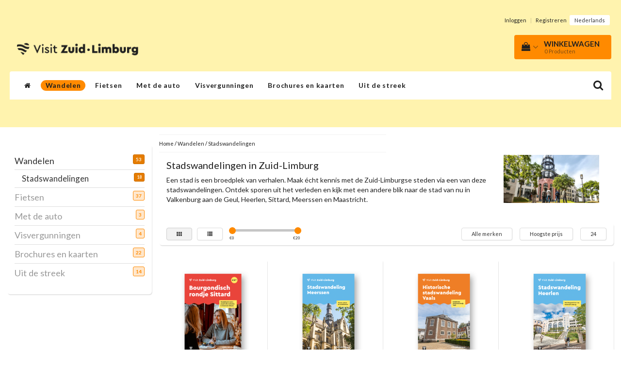

--- FILE ---
content_type: text/html;charset=utf-8
request_url: https://webshop.visitzuidlimburg.nl/wandelen/stadswandelingen/?brand=2783660&limit=24&sort=highest
body_size: 15810
content:
<!DOCTYPE html>
<html lang="nl">
  
  <head>
    <meta charset="utf-8"/>
<!-- [START] 'blocks/head.rain' -->
<!--

  (c) 2008-2026 Lightspeed Netherlands B.V.
  http://www.lightspeedhq.com
  Generated: 22-01-2026 @ 03:21:29

-->
<link rel="canonical" href="https://webshop.visitzuidlimburg.nl/wandelen/stadswandelingen/"/>
<link rel="alternate" href="https://webshop.visitzuidlimburg.nl/index.rss" type="application/rss+xml" title="Nieuwe producten"/>
<meta name="robots" content="noodp,noydir"/>
<meta property="og:url" content="https://webshop.visitzuidlimburg.nl/wandelen/stadswandelingen/?source=facebook"/>
<meta property="og:site_name" content="Visit Zuid Limburg"/>
<meta property="og:title" content="Stadswandelingen in Zuid-Limburg"/>
<meta property="og:description" content="Maak kennis met de Zuid-Limburgse steden via een van deze stadswandelingen. Ontdek sporen uit het verleden en kijk met een andere blik naar de stad van nu."/>
<!--[if lt IE 9]>
<script src="https://cdn.webshopapp.com/assets/html5shiv.js?2025-02-20"></script>
<![endif]-->
<!-- [END] 'blocks/head.rain' -->
    <title>Stadswandelingen in Zuid-Limburg - Visit Zuid Limburg</title>
    <meta name="description" content="Maak kennis met de Zuid-Limburgse steden via een van deze stadswandelingen. Ontdek sporen uit het verleden en kijk met een andere blik naar de stad van nu." />
    <meta name="keywords" content="Stadswandelingen, in, Zuid-Limburg, Zuid-Limburg, wandelen, fietsen, MTB,mountainbiken" />
    <meta http-equiv="X-UA-Compatible" content="IE=edge">
    <meta name="viewport" content="width=device-width, initial-scale=1, maximum-scale=1">
    <meta name="apple-mobile-web-app-capable" content="yes">
    <meta name="apple-mobile-web-app-status-bar-style" content="black">
    <link rel="shortcut icon" href="https://cdn.webshopapp.com/shops/203681/themes/97696/assets/favicon.ico?20240430120317" type="image/x-icon" />   
    
            <link rel="stylesheet" href="//fonts.googleapis.com/css?family=Lato:300,400,700" type="text/css"/>   
        
    
    <link rel="stylesheet" href="//maxcdn.bootstrapcdn.com/font-awesome/4.6.1/css/font-awesome.min.css">    
    <link rel="stylesheet" href="https://cdn.webshopapp.com/assets/gui-2-0.css?2025-02-20" />
    <link rel="stylesheet" href="https://cdn.webshopapp.com/assets/gui-responsive-2-0.css?2025-02-20" />
    <link rel="stylesheet" href="https://cdnjs.cloudflare.com/ajax/libs/fancybox/3.4.2/jquery.fancybox.min.css" />
    <link rel="stylesheet" href="https://cdn.webshopapp.com/shops/203681/themes/97696/assets/bootstrap-min.css?2025041611593320201231171211" />
    <link rel="stylesheet" href="https://cdn.webshopapp.com/shops/203681/themes/97696/assets/navigatie.css?2025041611593320201231171211" />
    <link rel="stylesheet" href="https://cdn.webshopapp.com/shops/203681/themes/97696/assets/stylesheet.css??2025041611593320201231171211" />
    <link rel="stylesheet" href="https://cdn.webshopapp.com/shops/203681/themes/97696/assets/settings.css?2025041611593320201231171211" />
    <link rel="stylesheet" href="https://cdn.webshopapp.com/shops/203681/themes/97696/assets/custom.css??2025041611593320201231171211" />
    
    <script src="https://cdn.webshopapp.com/assets/jquery-1-9-1.js?2025-02-20"></script>
    <script src="https://cdn.webshopapp.com/assets/gui.js?2025-02-20"></script>    
        <script type="text/javascript" src="//cdnjs.cloudflare.com/ajax/libs/gsap/1.11.4/TweenMax.min.js"></script>
        <script type="text/javascript" src="https://cdn.webshopapp.com/shops/203681/themes/97696/assets/owl-carousel-min.js?2025041611593320201231171211"></script>
            <!-- HTML5 Shim and Respond.js IE8 support of HTML5 elements and media queries -->
    <!--[if lt IE 9]>
    <script src="//oss.maxcdn.com/html5shiv/3.7.2/html5shiv.min.js"></script>
    <script src="//oss.maxcdn.com/respond/1.4.2/respond.min.js"></script>
    <![endif]-->
    
 
  </head>
  
  <body>
 
    <!-- USPS -->
     
    <!-- /USPS -->
    
    <!-- REMARKETING TAG -->
    

<script type="text/javascript">
var google_tag_params = {
ecomm_prodid: ['147977733','136769967','135607048','119861442','107694280','107694180','106342458','73620635','50997398','150728044','131801156','110925792','103418667'],
ecomm_pagetype: 'category',
ecomm_category: 'Stadswandelingen in Zuid-Limburg',
ecomm_totalvalue: 0.00,
};
</script>

<script>
dataLayer = [{
  google_tag_params: window.google_tag_params
}];
</script>

    <!-- /REMARKETING TAG -->
    
    <!-- HEADER -->
    <header class="" data-spy="scroll">
  <div class="container-fluid">
    
    <div class="col-xs-12">
      <div class="logo">
        <a href="https://webshop.visitzuidlimburg.nl/" title="Visit Zuid Limburg">
          <img src="https://cdn.webshopapp.com/shops/203681/themes/97696/assets/logo.png?20240430120317" alt="Visit Zuid Limburg" />
        </a>
      </div>
    </div>
   <div class="col-sm-5"></div>
    <div class="col-md-4 paddingmd hidden-xs hidden-sm nopaddingr pull-right">
      <div class="sticky-change pull-right text-right">            
        <ul class="header-links">
                    <li><a href="https://webshop.visitzuidlimburg.nl/account/" title="Mijn account">Inloggen </a></li>
          <li class="divide">|</li>
          <li><a href="https://webshop.visitzuidlimburg.nl/account/register/" title="Registreren">Registreren </a></li>
                    
                    
          
                  
<li class="btn-group">
  <button type="button" class="dropdown-toggle" data-toggle="dropdown">Nederlands <span class="caret"></span></button>
  <ul class="dropdown-menu languages" role="menu">
        <li><a href="https://webshop.visitzuidlimburg.nl/go/category/10454659" title="Nederlands"><span class="flag nl"></span> Nederlands</a></li>
      </ul>
</li>                 </ul>   
        
         <div id="cartContainer" class="  cart-container top hidden-xs hidden-sm">
          <a href="https://webshop.visitzuidlimburg.nl/cart/" title="Mijn winkelwagen" class="cart">
            <i class="fa fa-shopping-bag" aria-hidden="true"></i> <strong>Winkelwagen</strong> <i class="fa fa-angle-down" aria-hidden="true"></i> <br />
            <span class="cart-total-quantity">0</span><span class="productcart">Producten</span>           </a>
          <div class="view-cart col-md-3">
            
            <div class="total">
              Totaalbedrag:<span class="pull-right"><strong>€0,00</strong></span>
              <div class="price-tax">Incl. btw               </div>
              <a href="https://webshop.visitzuidlimburg.nl/cart/" class="btn btn-md btn-icon btn-view">Bestellen <i class="fa fa-shopping-cart" aria-hidden="true"></i></a>
            </div>
            <div class="cartbridge"></div>
          </div>
          <div class="cartshadow"></div>
                  </div>     
        
      </div><!-- header-select -->
    </div><!-- col-md-3 -->

  
<nav class="row menu3laags navbar-header " id="stickynav">
  <button id="menu-toggle" class="navbar-toggle menu-link">
    <span class="sr-only">Menu</span> 
    <span class="icon-bar"></span> 
    <span class="icon-bar"></span> 
    <span class="icon-bar"></span> 
    <span class="menutext hidden">menu</span> 
  </button>
  <div class="searchmobile">
    <form class="navbar-form" role="search" action="https://webshop.visitzuidlimburg.nl/search/" method="get" id="form_search5">
      <div class="input-group">
        <input type="text" class="form-control" autocomplete="off" placeholder="Zoeken" name="q" id="srch-5">
        <div class="input-group-btn">
          <button class="btn btn-search" type="submit" title="Zoeken" onclick="$('#form_search5').submit();"><span class="glyphicon glyphicon-search"></span>
          </button>
        </div>
      </div>
    </form>
  </div>
  
  <div id="menu" class="menu transitions">
    <ul class="inner">    
      <li class="home-nav hidden-xs hidden-sm"><a href="https://webshop.visitzuidlimburg.nl/" title="Home"><i class="fa fa-home" aria-hidden="true"></i></a></li>
            <li class="pagecur current has-submenu ">
        <span class="togglesub"><i class="fa fa-plus" aria-hidden="true"></i></span>        <a title="Wandelen" href="https://webshop.visitzuidlimburg.nl/wandelen/">Wandelen</a>
                <ul class="sub-menu">
                    <li class="current single-item2">
            <a title="Stadswandelingen" href="https://webshop.visitzuidlimburg.nl/wandelen/stadswandelingen/">Stadswandelingen</a>
                      </li>
           
        </ul>
              </li>
            <li class="single-item1">
                <a title="Fietsen" href="https://webshop.visitzuidlimburg.nl/fietsen/">Fietsen</a>
                <ul class="sub-menu"></ul>
              </li>
            <li class="single-item1">
                <a title="Met de auto" href="https://webshop.visitzuidlimburg.nl/met-de-auto/">Met de auto</a>
                <ul class="sub-menu"></ul>
              </li>
            <li class="single-item1">
                <a title="Visvergunningen " href="https://webshop.visitzuidlimburg.nl/visvergunningen/">Visvergunningen </a>
                <ul class="sub-menu"></ul>
              </li>
            <li class="has-submenu ">
        <span class="togglesub"><i class="fa fa-plus" aria-hidden="true"></i></span>        <a title="Brochures en kaarten" href="https://webshop.visitzuidlimburg.nl/brochures-en-kaarten/">Brochures en kaarten</a>
                <ul class="sub-menu">
                    <li class="single-item2">
            <a title="Plattegronden" href="https://webshop.visitzuidlimburg.nl/brochures-en-kaarten/plattegronden/">Plattegronden</a>
                      </li>
           
        </ul>
              </li>
            <li class="has-submenu ">
        <span class="togglesub"><i class="fa fa-plus" aria-hidden="true"></i></span>        <a title="Uit de streek" href="https://webshop.visitzuidlimburg.nl/uit-de-streek/">Uit de streek</a>
                <ul class="sub-menu">
                    <li class="single-item2">
            <a title="Spellen" href="https://webshop.visitzuidlimburg.nl/uit-de-streek/spellen/">Spellen</a>
                      </li>
                    <li class="has-submenu ">
            <a title="Streekpakketten" href="https://webshop.visitzuidlimburg.nl/uit-de-streek/streekpakketten/">Streekpakketten</a>
                        <ul class="sub-menu">
                            <li class=" ">
                <a title="Kerstpakketten" href="https://webshop.visitzuidlimburg.nl/uit-de-streek/streekpakketten/kerstpakketten/">Kerstpakketten</a>                
              </li>
                          </ul>
                      </li>
                    <li class="single-item2">
            <a title="Ansichtkaarten" href="https://webshop.visitzuidlimburg.nl/uit-de-streek/ansichtkaarten/">Ansichtkaarten</a>
                      </li>
           
        </ul>
              </li>
       
                   
      <li class="visible-xs visible-sm arrow text-center paddingsm"><i class="fa fa-chevron-down" aria-hidden="true"></i></li>
    </ul>   
      
    <div class="stickysearch">
      <i class="fa fa-search" aria-hidden="true"></i>
    </div>
    <div class="view-search hidden">
      <form class="navbar-form" role="search" action="https://webshop.visitzuidlimburg.nl/search/" method="get" id="form_search">
        <div class="input-group">
          <input type="text" class="form-control" autocomplete="off" placeholder="Zoeken" name="q" id="srch">
          <div class="input-group-btn">
            <button class="btn btn-search" type="submit" title="Zoeken" onclick="$('#form_search').submit();">
              <i class="fa fa-search" aria-hidden="true"></i>
            </button>
          </div>
        </div>
        <div class="autocomplete">
          <div class="products-livesearch"></div>
          <div class="more">
            <a href="#">Bekijk alle resultaten <span>(0)</span></a>
          </div><!--more-->
          <div class="notfound">Geen producten gevonden...</div>
        </div><!--autocomplete-->
      </form>
    </div>
  </div>   
  </nav><!-- navbar-header -->

    
  </div>
</header>     
    <!-- /HEADER -->
    
    <!-- MESSAGES -->
        <!-- /MESSAGES -->
    
    <div class="container-fluid">
  
  <!-- SIDEBAR -->
  <div class="col-xs-12 col-md-3 nopaddingl">      
    <!-- CATEGORY BANNER -->
    <div class="categorybanner hidden-xs hidden-sm">
                          
    </div>
    <!-- /CATEGORY BANNER -->
    
    <div class="hidden-xs hidden-sm sidebar white roundcorners shadow paddinground margtop">                
        <form action="https://webshop.visitzuidlimburg.nl/wandelen/stadswandelingen/" method="get" id="filter_form">
  
      
  </form>  

<ul>
    <li><a href="https://webshop.visitzuidlimburg.nl/wandelen/" title="Wandelen"  class="active">Wandelen <span>53</span></a>
        <ul>
            <li><a href="https://webshop.visitzuidlimburg.nl/wandelen/stadswandelingen/" title="Stadswandelingen"  class="active">Stadswandelingen <span>18</span></a>
              </li>
          </ul>
      </li>
    <li><a href="https://webshop.visitzuidlimburg.nl/fietsen/" title="Fietsen" >Fietsen <span>37</span></a>
      </li>
    <li><a href="https://webshop.visitzuidlimburg.nl/met-de-auto/" title="Met de auto" >Met de auto <span>3</span></a>
      </li>
    <li><a href="https://webshop.visitzuidlimburg.nl/visvergunningen/" title="Visvergunningen " >Visvergunningen  <span>4</span></a>
      </li>
    <li><a href="https://webshop.visitzuidlimburg.nl/brochures-en-kaarten/" title="Brochures en kaarten" >Brochures en kaarten <span>22</span></a>
      </li>
    <li><a href="https://webshop.visitzuidlimburg.nl/uit-de-streek/" title="Uit de streek" >Uit de streek <span>14</span></a>
      </li>
  </ul>






    </div>
  </div>  
  <!-- /SIDEBAR -->
  
  <!-- COLLECTION -->
  <div class="col-md-9 category nopadding">     
    <div class="col-xs-12 nopadding">
      <div class="col-xs-6 breadcrumbsmobile paddingsm">
        <a href="https://webshop.visitzuidlimburg.nl/" title="Home">Home</a>
         / <a href="https://webshop.visitzuidlimburg.nl/wandelen/">Wandelen</a> / <a href="https://webshop.visitzuidlimburg.nl/wandelen/stadswandelingen/">Stadswandelingen</a>      </div>
      <div class="col-xs-6 mobiletopbar paddingsm visible-xs visible-sm">
        <ul class="header-links">          
                             
          
                  
<li class="btn-group">
  <button type="button" class="dropdown-toggle" data-toggle="dropdown">Nederlands <span class="caret"></span></button>
  <ul class="dropdown-menu languages" role="menu">
        <li><a href="https://webshop.visitzuidlimburg.nl/go/category/10454659" title="Nederlands"><span class="flag nl"></span> Nederlands</a></li>
      </ul>
</li> 
                    <li><a href="https://webshop.visitzuidlimburg.nl/account/" class="btn btn-xxs white"><i class="fa fa-user" aria-hidden="true"></i></a> </li>
        </ul>     
      </div>
    </div>
        <!-- TITLE + BREADCRUMBS MOBILE-->     
        <div class="col-xs-12 collection-content white roundcorners paddinground short">
      <div class="col-md-9 col-sm-9 col-xs-12 nopadding"><h1>Stadswandelingen in Zuid-Limburg</h1></div>
            <div class="col-md-3 col-sm-3 hidden-xs pull-right"><img src="https://cdn.webshopapp.com/shops/203681/files/347138795/stadswandelingen-in-zuid-limburg.jpg" alt="Stadswandelingen in Zuid-Limburg" /></div>
            <div class="col-md-9 col-sm-9 col-xs-12 nopadding txt"><p>Een stad is een broedplek van verhalen. Maak écht kennis met de Zuid-Limburgse steden via een van deze stadswandelingen. Ontdek sporen uit het verleden en kijk met een andere blik naar de stad van nu in Valkenburg aan de Geul, Heerlen, Sittard, Meerssen en Maastricht.</p></div>      
    </div>
                    
    <div class="col-xs-12 show-more white shadow roundcorners text-center"><span>Lees meer<span class="glyphicon glyphicon-chevron-down"></span></span></div>
              
    <!-- /TITLE + BREADCRUMBS MOBILE-->
       
  
  <!-- FILTERS -->      
  <div class="filter-collection white roundcorners shadow margtop paddingsm">  
        <!-- FILTER MAX / MIN -->        
    <div class="col-md-6 col-sm-6 hidden-xs">
      <a href="https://webshop.visitzuidlimburg.nl/wandelen/stadswandelingen/?brand=2783660&amp;limit=24&amp;sort=highest" class="btn btn-xs btn-default active pull-left">
        <i class="fa fa-th" aria-hidden="true"></i>
      </a>
      <a href="https://webshop.visitzuidlimburg.nl/wandelen/stadswandelingen/?brand=2783660&amp;limit=24&amp;mode=list&amp;sort=highest" class="btn btn-xs btn-default pull-left" style="margin-left:10px;">
        <i class="fa fa-list" aria-hidden="true"></i>
      </a>
      <form action="https://webshop.visitzuidlimburg.nl/wandelen/stadswandelingen/" method="get" id="filter_form4" class="hidden-xs pull-left">
        <input type="hidden" name="mode" value="grid" id="filter_form_mode" />
        <input type="hidden" name="limit" value="24" id="filter_form_limit" />
        <input type="hidden" name="sort" value="highest" id="filter_form_sort" />
        <input type="hidden" name="max" value="20" id="filter_form_max" />
        <input type="hidden" name="min" value="0" id="filter_form_min" />
        <div class="sidebar-filter">
          <div class="sidebar-filter-slider">
            <div id="collection-filter-price" class=""></div>
          </div>
          <div class="sidebar-filter-range clearfix">
            <div class="min">€<span>0</span></div>
            <div class="max">€<span>20</span></div>
          </div>
        </div>
      </form>
    </div>
    <!-- /FILTER MAX / MIN -->
    
    <!-- BRAND / SORT / LIMIT -->
    <div class="col-md-6 col-sm-6 hidden-xs">
      <div class="pull-right">
        
                <!-- BRANDS -->
        <div class="btn-group paddingrmd hidden-xs">
          <button type="button" class="btn btn-xs btn-default dropdown-toggle" data-toggle="dropdown" name="brand">Alle merken<span class="caret"></span>
          </button>
          <ul class="dropdown-menu" role="menu">
                        <li><a href="https://webshop.visitzuidlimburg.nl/wandelen/stadswandelingen/?limit=24&amp;sort=highest" title="Alle merken">Alle merken</a></li>
                        <li><a href="https://webshop.visitzuidlimburg.nl/wandelen/stadswandelingen/?brand=4593503&amp;limit=24&amp;sort=highest" title="Street Art Heerlen">Street Art Heerlen</a></li>
                        <li><a href="https://webshop.visitzuidlimburg.nl/wandelen/stadswandelingen/?brand=3972462&amp;limit=24&amp;sort=highest" title="Uitgeverij TIC">Uitgeverij TIC</a></li>
                        <li><a href="https://webshop.visitzuidlimburg.nl/wandelen/stadswandelingen/?brand=2783660&amp;limit=24&amp;sort=highest" title="Visit Zuid-Limburg">Visit Zuid-Limburg</a></li>
                      </ul>                                      
        </div>
        <!-- /BRANDS -->
          
        
        <!-- SORT -->
        <div class="btn-group paddingrmd">
          <button type="button" class="btn btn-xs btn-default dropdown-toggle btn-pop" data-toggle="dropdown">Hoogste prijs <span class="caret"></span>
          </button>
          <ul class="dropdown-menu" role="menu">
                        <li><a href="https://webshop.visitzuidlimburg.nl/wandelen/stadswandelingen/?brand=2783660&amp;limit=24" title="Standaard">Standaard</a></li>
                        <li><a href="https://webshop.visitzuidlimburg.nl/wandelen/stadswandelingen/?brand=2783660&amp;limit=24&amp;sort=popular" title="Meest bekeken">Meest bekeken</a></li>
                        <li><a href="https://webshop.visitzuidlimburg.nl/wandelen/stadswandelingen/?brand=2783660&amp;limit=24&amp;sort=newest" title="Nieuwste producten">Nieuwste producten</a></li>
                        <li><a href="https://webshop.visitzuidlimburg.nl/wandelen/stadswandelingen/?brand=2783660&amp;limit=24&amp;sort=lowest" title="Laagste prijs">Laagste prijs</a></li>
                        <li><a href="https://webshop.visitzuidlimburg.nl/wandelen/stadswandelingen/?brand=2783660&amp;limit=24&amp;sort=highest" title="Hoogste prijs">Hoogste prijs</a></li>
                        <li><a href="https://webshop.visitzuidlimburg.nl/wandelen/stadswandelingen/?brand=2783660&amp;limit=24&amp;sort=asc" title="Naam oplopend">Naam oplopend</a></li>
                        <li><a href="https://webshop.visitzuidlimburg.nl/wandelen/stadswandelingen/?brand=2783660&amp;limit=24&amp;sort=desc" title="Naam aflopend">Naam aflopend</a></li>
                      </ul>
        </div>
        <!-- /SORT -->
        
        <!-- LIMIT -->
        <div class="btn-group hidden-xs">
          <button type="button" class="btn btn-xs btn-default dropdown-toggle" data-toggle="dropdown">24 <span class="caret"></span></button>
          <ul class="dropdown-menu" role="menu">
                        <li><a href="https://webshop.visitzuidlimburg.nl/wandelen/stadswandelingen/?brand=2783660&amp;limit=6&amp;sort=highest" title="6">6 </a></li>
                        <li><a href="https://webshop.visitzuidlimburg.nl/wandelen/stadswandelingen/?brand=2783660&amp;sort=highest" title="12">12 </a></li>
                        <li><a href="https://webshop.visitzuidlimburg.nl/wandelen/stadswandelingen/?brand=2783660&amp;limit=24&amp;sort=highest" title="24">24 </a></li>
                        <li><a href="https://webshop.visitzuidlimburg.nl/wandelen/stadswandelingen/?brand=2783660&amp;limit=36&amp;sort=highest" title="36">36 </a></li>
                      </ul>
        </div>
        <!-- /LIMIT -->
        
      </div>         
    </div>
    <!-- BRAND / SORT / LIMIT -->
    
  </div>
  <!-- /FILTERS -->      
  
  
  <!-- PRODUCTS -->
  <div class="col-md-12 col-xs-12 paddingtop collection clearfix">
    
<div class="col-md-12 white shopnow-products"></div>
<div class="col-md-12 popup-products"></div>



<div class="col-xs-6 col-sm-4 col-md-3 productWrapper nopadding">
      
    
    <div class="product text-center product-147977733" data-productlink="https://webshop.visitzuidlimburg.nl/bourgondisch-rondje-sittard.html">
      
                        
       
      
      <div class="image">
        <a href="https://webshop.visitzuidlimburg.nl/bourgondisch-rondje-sittard.html" title="Visit Zuid-Limburg Bourgondisch rondje Sittard" class="product-image">
                    <img src="https://cdn.webshopapp.com/shops/203681/files/488022536/300x300x2/visit-zuid-limburg-bourgondisch-rondje-sittard.jpg" alt="Visit Zuid-Limburg Bourgondisch rondje Sittard" />
                  </a>          
        
<form action="https://webshop.visitzuidlimburg.nl/cart/add/291988942/" class="product_configure_form" method="post">
    <a class="btn btn-view btn-sm btn-icon hidden-xs shopnow" title="Shop now" data-title="bourgondisch-rondje-sittard.html" href="https://webshop.visitzuidlimburg.nl/bourgondisch-rondje-sittard.html">Kopen <i class="fa fa-shopping-cart" aria-hidden="true"></i></a>
          
</form>      
<div class="meerinfo-btn-wrapper"><a class="btn btn-view btn-sm visible-xs" title="Shop now" href="https://webshop.visitzuidlimburg.nl/bourgondisch-rondje-sittard.html">Kopen</a></div>



 
      </div>                  
      <div class="icons hidden-xs">
        <a href="https://webshop.visitzuidlimburg.nl/account/wishlistAdd/147977733/" title="Aan verlanglijst toevoegen"><i class="fa fa-heart-o" aria-hidden="true"></i></a>        <a href="https://webshop.visitzuidlimburg.nl/compare/add/291988942/"  title="Toevoegen om te vergelijken" class="col-sm-offset-1"><i class="fa fa-exchange"></i></a>         </div>
      <div class="content paddingsm">    
        <a href="https://webshop.visitzuidlimburg.nl/bourgondisch-rondje-sittard.html" title="Visit Zuid-Limburg Bourgondisch rondje Sittard"><h4> Bourgondisch rondje Sittard</h4></a>
      </div>       
       
      <div class="price-holder">
        <hr>   
                      
            <span class="price">€19,50    
                
            </span>         
            
                    
            
                  </div>       
    </div>
  </div>
  
<div class="col-xs-6 col-sm-4 col-md-3 productWrapper nopadding">
      
    
    <div class="product text-center product-136769967" data-productlink="https://webshop.visitzuidlimburg.nl/stadswandeling-door-meerssen.html">
      
                        
       
      
      <div class="image">
        <a href="https://webshop.visitzuidlimburg.nl/stadswandeling-door-meerssen.html" title="Visit Zuid-Limburg Stadswandeling Meerssen" class="product-image">
                    <img src="https://cdn.webshopapp.com/shops/203681/files/408617761/300x300x2/visit-zuid-limburg-stadswandeling-meerssen.jpg" alt="Visit Zuid-Limburg Stadswandeling Meerssen" />
                  </a>          
        
<form action="https://webshop.visitzuidlimburg.nl/cart/add/270355701/" class="product_configure_form" method="post">
    <a class="btn btn-view btn-sm btn-icon hidden-xs shopnow" title="Shop now" data-title="stadswandeling-door-meerssen.html" href="https://webshop.visitzuidlimburg.nl/stadswandeling-door-meerssen.html">Kopen <i class="fa fa-shopping-cart" aria-hidden="true"></i></a>
          
</form>      
<div class="meerinfo-btn-wrapper"><a class="btn btn-view btn-sm visible-xs" title="Shop now" href="https://webshop.visitzuidlimburg.nl/stadswandeling-door-meerssen.html">Kopen</a></div>



 
      </div>                  
      <div class="icons hidden-xs">
        <a href="https://webshop.visitzuidlimburg.nl/account/wishlistAdd/136769967/" title="Aan verlanglijst toevoegen"><i class="fa fa-heart-o" aria-hidden="true"></i></a>        <a href="https://webshop.visitzuidlimburg.nl/compare/add/270355701/"  title="Toevoegen om te vergelijken" class="col-sm-offset-1"><i class="fa fa-exchange"></i></a>         </div>
      <div class="content paddingsm">    
        <a href="https://webshop.visitzuidlimburg.nl/stadswandeling-door-meerssen.html" title="Visit Zuid-Limburg Stadswandeling Meerssen"><h4> Stadswandeling Meerssen</h4></a>
      </div>       
       
      <div class="price-holder">
        <hr>   
                      
            <span class="price">€3,35    
                
            </span>         
            
                    
            
                  </div>       
    </div>
  </div>
  
<div class="col-xs-6 col-sm-4 col-md-3 productWrapper nopadding">
      
    
    <div class="product text-center product-135607048" data-productlink="https://webshop.visitzuidlimburg.nl/stadswandeling-vaals.html">
      
                        
       
      
      <div class="image">
        <a href="https://webshop.visitzuidlimburg.nl/stadswandeling-vaals.html" title="Visit Zuid-Limburg Historische Stadswandeling Vaals" class="product-image">
                    <img src="https://cdn.webshopapp.com/shops/203681/files/405284283/300x300x2/visit-zuid-limburg-historische-stadswandeling-vaal.jpg" alt="Visit Zuid-Limburg Historische Stadswandeling Vaals" />
                  </a>          
        
<form action="https://webshop.visitzuidlimburg.nl/cart/add/268165198/" class="product_configure_form" method="post">
    <a class="btn btn-view btn-sm btn-icon hidden-xs shopnow" title="Shop now" data-title="stadswandeling-vaals.html" href="https://webshop.visitzuidlimburg.nl/stadswandeling-vaals.html">Kopen <i class="fa fa-shopping-cart" aria-hidden="true"></i></a>
          
</form>      
<div class="meerinfo-btn-wrapper"><a class="btn btn-view btn-sm visible-xs" title="Shop now" href="https://webshop.visitzuidlimburg.nl/stadswandeling-vaals.html">Kopen</a></div>



 
      </div>                  
      <div class="icons hidden-xs">
        <a href="https://webshop.visitzuidlimburg.nl/account/wishlistAdd/135607048/" title="Aan verlanglijst toevoegen"><i class="fa fa-heart-o" aria-hidden="true"></i></a>        <a href="https://webshop.visitzuidlimburg.nl/compare/add/268165198/"  title="Toevoegen om te vergelijken" class="col-sm-offset-1"><i class="fa fa-exchange"></i></a>         </div>
      <div class="content paddingsm">    
        <a href="https://webshop.visitzuidlimburg.nl/stadswandeling-vaals.html" title="Visit Zuid-Limburg Historische Stadswandeling Vaals"><h4> Historische Stadswandeling Vaals</h4></a>
      </div>       
       
      <div class="price-holder">
        <hr>   
                      
            <span class="price">€3,35    
                
            </span>         
            
                    
            
                  </div>       
    </div>
  </div>
  
<div class="col-xs-6 col-sm-4 col-md-3 productWrapper nopadding">
      
    
    <div class="product text-center product-119861442" data-productlink="https://webshop.visitzuidlimburg.nl/stadswandeling-heerlen.html">
      
                        
       
      
      <div class="image">
        <a href="https://webshop.visitzuidlimburg.nl/stadswandeling-heerlen.html" title="Visit Zuid-Limburg Stadswandeling Heerlen" class="product-image">
                    <img src="https://cdn.webshopapp.com/shops/203681/files/362635939/300x300x2/visit-zuid-limburg-stadswandeling-heerlen.jpg" alt="Visit Zuid-Limburg Stadswandeling Heerlen" />
                  </a>          
        
<form action="https://webshop.visitzuidlimburg.nl/cart/add/239860903/" class="product_configure_form" method="post">
    <a class="btn btn-view btn-sm btn-icon hidden-xs shopnow" title="Shop now" data-title="stadswandeling-heerlen.html" href="https://webshop.visitzuidlimburg.nl/stadswandeling-heerlen.html">Kopen <i class="fa fa-shopping-cart" aria-hidden="true"></i></a>
          
</form>      
<div class="meerinfo-btn-wrapper"><a class="btn btn-view btn-sm visible-xs" title="Shop now" href="https://webshop.visitzuidlimburg.nl/stadswandeling-heerlen.html">Kopen</a></div>



 
      </div>                  
      <div class="icons hidden-xs">
        <a href="https://webshop.visitzuidlimburg.nl/account/wishlistAdd/119861442/" title="Aan verlanglijst toevoegen"><i class="fa fa-heart-o" aria-hidden="true"></i></a>        <a href="https://webshop.visitzuidlimburg.nl/compare/add/239860903/"  title="Toevoegen om te vergelijken" class="col-sm-offset-1"><i class="fa fa-exchange"></i></a>         </div>
      <div class="content paddingsm">    
        <a href="https://webshop.visitzuidlimburg.nl/stadswandeling-heerlen.html" title="Visit Zuid-Limburg Stadswandeling Heerlen"><h4> Stadswandeling Heerlen</h4></a>
      </div>       
       
      <div class="price-holder">
        <hr>   
                      
            <span class="price">€3,35    
                
            </span>         
            
                    
            
                  </div>       
    </div>
  </div>
  
<div class="col-xs-6 col-sm-4 col-md-3 productWrapper nopadding">
      
    
    <div class="product text-center product-107694280" data-productlink="https://webshop.visitzuidlimburg.nl/stadwandeling-valkenburg-engelstalig.html">
      
                        
       
      
      <div class="image">
        <a href="https://webshop.visitzuidlimburg.nl/stadwandeling-valkenburg-engelstalig.html" title="Visit Zuid-Limburg Citywalk Valkenburg (EN)" class="product-image">
                    <img src="https://cdn.webshopapp.com/shops/203681/files/321436104/300x300x2/visit-zuid-limburg-citywalk-valkenburg-en.jpg" alt="Visit Zuid-Limburg Citywalk Valkenburg (EN)" />
                  </a>          
        
<form action="https://webshop.visitzuidlimburg.nl/cart/add/218243961/" class="product_configure_form" method="post">
    <a class="btn btn-view btn-sm btn-icon hidden-xs shopnow" title="Shop now" data-title="stadwandeling-valkenburg-engelstalig.html" href="https://webshop.visitzuidlimburg.nl/stadwandeling-valkenburg-engelstalig.html">Kopen <i class="fa fa-shopping-cart" aria-hidden="true"></i></a>
          
</form>      
<div class="meerinfo-btn-wrapper"><a class="btn btn-view btn-sm visible-xs" title="Shop now" href="https://webshop.visitzuidlimburg.nl/stadwandeling-valkenburg-engelstalig.html">Kopen</a></div>



 
      </div>                  
      <div class="icons hidden-xs">
        <a href="https://webshop.visitzuidlimburg.nl/account/wishlistAdd/107694280/" title="Aan verlanglijst toevoegen"><i class="fa fa-heart-o" aria-hidden="true"></i></a>        <a href="https://webshop.visitzuidlimburg.nl/compare/add/218243961/"  title="Toevoegen om te vergelijken" class="col-sm-offset-1"><i class="fa fa-exchange"></i></a>         </div>
      <div class="content paddingsm">    
        <a href="https://webshop.visitzuidlimburg.nl/stadwandeling-valkenburg-engelstalig.html" title="Visit Zuid-Limburg Citywalk Valkenburg (EN)"><h4> Citywalk Valkenburg (EN)</h4></a>
      </div>       
       
      <div class="price-holder">
        <hr>   
                      
            <span class="price">€3,35    
                
            </span>         
            
                    
            
                  </div>       
    </div>
  </div>
  
<div class="col-xs-6 col-sm-4 col-md-3 productWrapper nopadding">
      
    
    <div class="product text-center product-107694180" data-productlink="https://webshop.visitzuidlimburg.nl/stadswandeling-valkenburg-duitstalig.html">
      
                        
       
      
      <div class="image">
        <a href="https://webshop.visitzuidlimburg.nl/stadswandeling-valkenburg-duitstalig.html" title="Visit Zuid-Limburg Stadtrundgang Valkenburg (DE)" class="product-image">
                    <img src="https://cdn.webshopapp.com/shops/203681/files/321436383/300x300x2/visit-zuid-limburg-stadtrundgang-valkenburg-de.jpg" alt="Visit Zuid-Limburg Stadtrundgang Valkenburg (DE)" />
                  </a>          
        
<form action="https://webshop.visitzuidlimburg.nl/cart/add/218243838/" class="product_configure_form" method="post">
    <a class="btn btn-view btn-sm btn-icon hidden-xs shopnow" title="Shop now" data-title="stadswandeling-valkenburg-duitstalig.html" href="https://webshop.visitzuidlimburg.nl/stadswandeling-valkenburg-duitstalig.html">Kopen <i class="fa fa-shopping-cart" aria-hidden="true"></i></a>
          
</form>      
<div class="meerinfo-btn-wrapper"><a class="btn btn-view btn-sm visible-xs" title="Shop now" href="https://webshop.visitzuidlimburg.nl/stadswandeling-valkenburg-duitstalig.html">Kopen</a></div>



 
      </div>                  
      <div class="icons hidden-xs">
        <a href="https://webshop.visitzuidlimburg.nl/account/wishlistAdd/107694180/" title="Aan verlanglijst toevoegen"><i class="fa fa-heart-o" aria-hidden="true"></i></a>        <a href="https://webshop.visitzuidlimburg.nl/compare/add/218243838/"  title="Toevoegen om te vergelijken" class="col-sm-offset-1"><i class="fa fa-exchange"></i></a>         </div>
      <div class="content paddingsm">    
        <a href="https://webshop.visitzuidlimburg.nl/stadswandeling-valkenburg-duitstalig.html" title="Visit Zuid-Limburg Stadtrundgang Valkenburg (DE)"><h4> Stadtrundgang Valkenburg (DE)</h4></a>
      </div>       
       
      <div class="price-holder">
        <hr>   
                      
            <span class="price">€3,35    
                
            </span>         
            
                    
            
                  </div>       
    </div>
  </div>
  
<div class="col-xs-6 col-sm-4 col-md-3 productWrapper nopadding">
      
    
    <div class="product text-center product-106342458" data-productlink="https://webshop.visitzuidlimburg.nl/stadswandeling-valkenburg-aan-de-geul.html">
      
                        
       
      
      <div class="image">
        <a href="https://webshop.visitzuidlimburg.nl/stadswandeling-valkenburg-aan-de-geul.html" title="Visit Zuid-Limburg Stadswandeling Valkenburg" class="product-image">
                    <img src="https://cdn.webshopapp.com/shops/203681/files/316491654/300x300x2/visit-zuid-limburg-stadswandeling-valkenburg.jpg" alt="Visit Zuid-Limburg Stadswandeling Valkenburg" />
                  </a>          
        
<form action="https://webshop.visitzuidlimburg.nl/cart/add/215620421/" class="product_configure_form" method="post">
    <a class="btn btn-view btn-sm btn-icon hidden-xs shopnow" title="Shop now" data-title="stadswandeling-valkenburg-aan-de-geul.html" href="https://webshop.visitzuidlimburg.nl/stadswandeling-valkenburg-aan-de-geul.html">Kopen <i class="fa fa-shopping-cart" aria-hidden="true"></i></a>
          
</form>      
<div class="meerinfo-btn-wrapper"><a class="btn btn-view btn-sm visible-xs" title="Shop now" href="https://webshop.visitzuidlimburg.nl/stadswandeling-valkenburg-aan-de-geul.html">Kopen</a></div>



 
      </div>                  
      <div class="icons hidden-xs">
        <a href="https://webshop.visitzuidlimburg.nl/account/wishlistAdd/106342458/" title="Aan verlanglijst toevoegen"><i class="fa fa-heart-o" aria-hidden="true"></i></a>        <a href="https://webshop.visitzuidlimburg.nl/compare/add/215620421/"  title="Toevoegen om te vergelijken" class="col-sm-offset-1"><i class="fa fa-exchange"></i></a>         </div>
      <div class="content paddingsm">    
        <a href="https://webshop.visitzuidlimburg.nl/stadswandeling-valkenburg-aan-de-geul.html" title="Visit Zuid-Limburg Stadswandeling Valkenburg"><h4> Stadswandeling Valkenburg</h4></a>
      </div>       
       
      <div class="price-holder">
        <hr>   
                      
            <span class="price">€3,35    
                
            </span>         
            
                    
            
                  </div>       
    </div>
  </div>
  
<div class="col-xs-6 col-sm-4 col-md-3 productWrapper nopadding">
      
    
    <div class="product text-center product-73620635" data-productlink="https://webshop.visitzuidlimburg.nl/heerlen-street-art-route.html">
      
                        
       
      
      <div class="image">
        <a href="https://webshop.visitzuidlimburg.nl/heerlen-street-art-route.html" title="Visit Zuid-Limburg Street Art Route Heerlen" class="product-image">
                    <img src="https://cdn.webshopapp.com/shops/203681/files/428148340/300x300x2/visit-zuid-limburg-street-art-route-heerlen.jpg" alt="Visit Zuid-Limburg Street Art Route Heerlen" />
                  </a>          
        
<form action="https://webshop.visitzuidlimburg.nl/cart/add/145388537/" class="product_configure_form" method="post">
    <a class="btn btn-view btn-sm btn-icon hidden-xs shopnow" title="Shop now" data-title="heerlen-street-art-route.html" href="https://webshop.visitzuidlimburg.nl/heerlen-street-art-route.html">Kopen <i class="fa fa-shopping-cart" aria-hidden="true"></i></a>
          
</form>      
<div class="meerinfo-btn-wrapper"><a class="btn btn-view btn-sm visible-xs" title="Shop now" href="https://webshop.visitzuidlimburg.nl/heerlen-street-art-route.html">Kopen</a></div>



 
      </div>                  
      <div class="icons hidden-xs">
        <a href="https://webshop.visitzuidlimburg.nl/account/wishlistAdd/73620635/" title="Aan verlanglijst toevoegen"><i class="fa fa-heart-o" aria-hidden="true"></i></a>        <a href="https://webshop.visitzuidlimburg.nl/compare/add/145388537/"  title="Toevoegen om te vergelijken" class="col-sm-offset-1"><i class="fa fa-exchange"></i></a>         </div>
      <div class="content paddingsm">    
        <a href="https://webshop.visitzuidlimburg.nl/heerlen-street-art-route.html" title="Visit Zuid-Limburg Street Art Route Heerlen"><h4> Street Art Route Heerlen</h4></a>
      </div>       
       
      <div class="price-holder">
        <hr>   
                      
            <span class="price">€3,35    
                
            </span>         
            
                    
            
                  </div>       
    </div>
  </div>
  
<div class="col-xs-6 col-sm-4 col-md-3 productWrapper nopadding">
      
    
    <div class="product text-center product-50997398" data-productlink="https://webshop.visitzuidlimburg.nl/stadswandeling-sittard.html">
      
                        
       
      
      <div class="image">
        <a href="https://webshop.visitzuidlimburg.nl/stadswandeling-sittard.html" title="Visit Zuid-Limburg Stadswandeling Sittard" class="product-image">
                    <img src="https://cdn.webshopapp.com/shops/203681/files/328981929/300x300x2/visit-zuid-limburg-stadswandeling-sittard.jpg" alt="Visit Zuid-Limburg Stadswandeling Sittard" />
                  </a>          
        
<form action="https://webshop.visitzuidlimburg.nl/cart/add/97777781/" class="product_configure_form" method="post">
    <a class="btn btn-view btn-sm btn-icon hidden-xs shopnow" title="Shop now" data-title="stadswandeling-sittard.html" href="https://webshop.visitzuidlimburg.nl/stadswandeling-sittard.html">Kopen <i class="fa fa-shopping-cart" aria-hidden="true"></i></a>
          
</form>      
<div class="meerinfo-btn-wrapper"><a class="btn btn-view btn-sm visible-xs" title="Shop now" href="https://webshop.visitzuidlimburg.nl/stadswandeling-sittard.html">Kopen</a></div>



 
      </div>                  
      <div class="icons hidden-xs">
        <a href="https://webshop.visitzuidlimburg.nl/account/wishlistAdd/50997398/" title="Aan verlanglijst toevoegen"><i class="fa fa-heart-o" aria-hidden="true"></i></a>        <a href="https://webshop.visitzuidlimburg.nl/compare/add/97777781/"  title="Toevoegen om te vergelijken" class="col-sm-offset-1"><i class="fa fa-exchange"></i></a>         </div>
      <div class="content paddingsm">    
        <a href="https://webshop.visitzuidlimburg.nl/stadswandeling-sittard.html" title="Visit Zuid-Limburg Stadswandeling Sittard"><h4> Stadswandeling Sittard</h4></a>
      </div>       
       
      <div class="price-holder">
        <hr>   
                      
            <span class="price">€3,35    
                
            </span>         
            
                    
            
                  </div>       
    </div>
  </div>
  
<div class="col-xs-6 col-sm-4 col-md-3 productWrapper nopadding">
      
    
    <div class="product text-center product-150728044" data-productlink="https://webshop.visitzuidlimburg.nl/speuren-naar-sporen-in-landsfort-herle.html">
      
                        
       
      
      <div class="image">
        <a href="https://webshop.visitzuidlimburg.nl/speuren-naar-sporen-in-landsfort-herle.html" title="Visit Zuid-Limburg Speuren naar sporen in Landsfort Herle" class="product-image">
                    <img src="https://cdn.webshopapp.com/shops/203681/files/454244733/300x300x2/visit-zuid-limburg-speuren-naar-sporen-in-landsfor.jpg" alt="Visit Zuid-Limburg Speuren naar sporen in Landsfort Herle" />
                  </a>          
        
<form action="https://webshop.visitzuidlimburg.nl/cart/add/298894220/" class="product_configure_form" method="post">
    <a class="btn btn-view btn-sm btn-icon hidden-xs shopnow" title="Shop now" data-title="speuren-naar-sporen-in-landsfort-herle.html" href="https://webshop.visitzuidlimburg.nl/speuren-naar-sporen-in-landsfort-herle.html">Kopen <i class="fa fa-shopping-cart" aria-hidden="true"></i></a>
          
</form>      
<div class="meerinfo-btn-wrapper"><a class="btn btn-view btn-sm visible-xs" title="Shop now" href="https://webshop.visitzuidlimburg.nl/speuren-naar-sporen-in-landsfort-herle.html">Kopen</a></div>



 
      </div>                  
      <div class="icons hidden-xs">
        <a href="https://webshop.visitzuidlimburg.nl/account/wishlistAdd/150728044/" title="Aan verlanglijst toevoegen"><i class="fa fa-heart-o" aria-hidden="true"></i></a>        <a href="https://webshop.visitzuidlimburg.nl/compare/add/298894220/"  title="Toevoegen om te vergelijken" class="col-sm-offset-1"><i class="fa fa-exchange"></i></a>         </div>
      <div class="content paddingsm">    
        <a href="https://webshop.visitzuidlimburg.nl/speuren-naar-sporen-in-landsfort-herle.html" title="Visit Zuid-Limburg Speuren naar sporen in Landsfort Herle"><h4> Speuren naar sporen in Landsfort Herle</h4></a>
      </div>       
       
      <div class="price-holder">
        <hr>   
                      
            <span class="price">€1,05    
                
            </span>         
            
                    
            
                  </div>       
    </div>
  </div>
  
<div class="col-xs-6 col-sm-4 col-md-3 productWrapper nopadding">
      
    
    <div class="product text-center product-131801156" data-productlink="https://webshop.visitzuidlimburg.nl/het-mijnverleden-op-straat.html">
      
                        
       
      
      <div class="image">
        <a href="https://webshop.visitzuidlimburg.nl/het-mijnverleden-op-straat.html" title="Visit Zuid-Limburg Wandelroute Het mijnverleden op straat" class="product-image">
                    <img src="https://cdn.webshopapp.com/shops/203681/files/395623967/300x300x2/visit-zuid-limburg-wandelroute-het-mijnverleden-op.jpg" alt="Visit Zuid-Limburg Wandelroute Het mijnverleden op straat" />
                  </a>          
        
<form action="https://webshop.visitzuidlimburg.nl/cart/add/261013973/" class="product_configure_form" method="post">
    <a class="btn btn-view btn-sm btn-icon hidden-xs shopnow" title="Shop now" data-title="het-mijnverleden-op-straat.html" href="https://webshop.visitzuidlimburg.nl/het-mijnverleden-op-straat.html">Kopen <i class="fa fa-shopping-cart" aria-hidden="true"></i></a>
          
</form>      
<div class="meerinfo-btn-wrapper"><a class="btn btn-view btn-sm visible-xs" title="Shop now" href="https://webshop.visitzuidlimburg.nl/het-mijnverleden-op-straat.html">Kopen</a></div>



 
      </div>                  
      <div class="icons hidden-xs">
        <a href="https://webshop.visitzuidlimburg.nl/account/wishlistAdd/131801156/" title="Aan verlanglijst toevoegen"><i class="fa fa-heart-o" aria-hidden="true"></i></a>        <a href="https://webshop.visitzuidlimburg.nl/compare/add/261013973/"  title="Toevoegen om te vergelijken" class="col-sm-offset-1"><i class="fa fa-exchange"></i></a>         </div>
      <div class="content paddingsm">    
        <a href="https://webshop.visitzuidlimburg.nl/het-mijnverleden-op-straat.html" title="Visit Zuid-Limburg Wandelroute Het mijnverleden op straat"><h4> Wandelroute Het mijnverleden op straat</h4></a>
      </div>       
       
      <div class="price-holder">
        <hr>   
                      
            <span class="price">€1,05    
                
            </span>         
            
                    
            
                  </div>       
    </div>
  </div>
  
<div class="col-xs-6 col-sm-4 col-md-3 productWrapper nopadding">
      
    
    <div class="product text-center product-110925792" data-productlink="https://webshop.visitzuidlimburg.nl/voettocht-door-het-romeins-kwartier-heerlen.html">
      
                        
       
      
      <div class="image">
        <a href="https://webshop.visitzuidlimburg.nl/voettocht-door-het-romeins-kwartier-heerlen.html" title="Visit Zuid-Limburg Voettocht door het Romeins Kwartier Heerlen" class="product-image">
                    <img src="https://cdn.webshopapp.com/shops/203681/files/330566359/300x300x2/visit-zuid-limburg-voettocht-door-het-romeins-kwar.jpg" alt="Visit Zuid-Limburg Voettocht door het Romeins Kwartier Heerlen" />
                  </a>          
        
<form action="https://webshop.visitzuidlimburg.nl/cart/add/223929920/" class="product_configure_form" method="post">
    <a class="btn btn-view btn-sm btn-icon hidden-xs shopnow" title="Shop now" data-title="voettocht-door-het-romeins-kwartier-heerlen.html" href="https://webshop.visitzuidlimburg.nl/voettocht-door-het-romeins-kwartier-heerlen.html">Kopen <i class="fa fa-shopping-cart" aria-hidden="true"></i></a>
          
</form>      
<div class="meerinfo-btn-wrapper"><a class="btn btn-view btn-sm visible-xs" title="Shop now" href="https://webshop.visitzuidlimburg.nl/voettocht-door-het-romeins-kwartier-heerlen.html">Kopen</a></div>



 
      </div>                  
      <div class="icons hidden-xs">
        <a href="https://webshop.visitzuidlimburg.nl/account/wishlistAdd/110925792/" title="Aan verlanglijst toevoegen"><i class="fa fa-heart-o" aria-hidden="true"></i></a>        <a href="https://webshop.visitzuidlimburg.nl/compare/add/223929920/"  title="Toevoegen om te vergelijken" class="col-sm-offset-1"><i class="fa fa-exchange"></i></a>         </div>
      <div class="content paddingsm">    
        <a href="https://webshop.visitzuidlimburg.nl/voettocht-door-het-romeins-kwartier-heerlen.html" title="Visit Zuid-Limburg Voettocht door het Romeins Kwartier Heerlen"><h4> Voettocht door het Romeins Kwartier Heerlen</h4></a>
      </div>       
       
      <div class="price-holder">
        <hr>   
                      
            <span class="price">€1,05    
                
            </span>         
            
                    
            
                  </div>       
    </div>
  </div>
  
<div class="col-xs-6 col-sm-4 col-md-3 productWrapper nopadding">
      
    
    <div class="product text-center product-103418667" data-productlink="https://webshop.visitzuidlimburg.nl/plattegrond-valkenburg-103418667.html">
      
                        
       
      
      <div class="image">
        <a href="https://webshop.visitzuidlimburg.nl/plattegrond-valkenburg-103418667.html" title="Visit Zuid-Limburg Plattegrond Op Pad in Valkenburg a/d Geul" class="product-image">
                    <img src="https://cdn.webshopapp.com/shops/203681/files/430350041/300x300x2/visit-zuid-limburg-plattegrond-op-pad-in-valkenbur.jpg" alt="Visit Zuid-Limburg Plattegrond Op Pad in Valkenburg a/d Geul" />
                  </a>          
        
<form action="https://webshop.visitzuidlimburg.nl/cart/add/208808640/" class="product_configure_form" method="post">
    <a class="btn btn-view btn-sm btn-icon hidden-xs shopnow" title="Shop now" data-title="plattegrond-valkenburg-103418667.html" href="https://webshop.visitzuidlimburg.nl/plattegrond-valkenburg-103418667.html">Kopen <i class="fa fa-shopping-cart" aria-hidden="true"></i></a>
          
</form>      
<div class="meerinfo-btn-wrapper"><a class="btn btn-view btn-sm visible-xs" title="Shop now" href="https://webshop.visitzuidlimburg.nl/plattegrond-valkenburg-103418667.html">Kopen</a></div>



 
      </div>                  
      <div class="icons hidden-xs">
        <a href="https://webshop.visitzuidlimburg.nl/account/wishlistAdd/103418667/" title="Aan verlanglijst toevoegen"><i class="fa fa-heart-o" aria-hidden="true"></i></a>        <a href="https://webshop.visitzuidlimburg.nl/compare/add/208808640/"  title="Toevoegen om te vergelijken" class="col-sm-offset-1"><i class="fa fa-exchange"></i></a>         </div>
      <div class="content paddingsm">    
        <a href="https://webshop.visitzuidlimburg.nl/plattegrond-valkenburg-103418667.html" title="Visit Zuid-Limburg Plattegrond Op Pad in Valkenburg a/d Geul"><h4> Plattegrond Op Pad in Valkenburg a/d Geul</h4></a>
      </div>       
       
      <div class="price-holder">
        <hr>   
                      
            <span class="price">€0,00    
                
            </span>         
            
                    
            
                  </div>       
    </div>
  </div>
       
      </div> 
  <!-- /PRODUCTS -->
  
  <!-- PAGINATION-->     
  <div class="category-pagination clearfix">
        <div class="col-sm-5 nopadding hidden-xs">Pagina 1 van 1</div>
    <div class="col-sm-7 col-xs-12 nopadding pull-right ">
      <ul class="pagination text-center pull-right">      
                                <li class="number active"><a href="https://webshop.visitzuidlimburg.nl/wandelen/stadswandelingen/?brand=2783660&amp;limit=24&amp;sort=highest" rel="next">1</a></li>
                              </ul>
    </div>
  </div>
  <!-- /PAGINATION-->
  
    
</div>
<!-- /COLLECTION -->


<script type="text/javascript">
  jQuery('.nav-tabs').append('<li class="slide-line"></li>');
  // animate slide-line on click
  jQuery(document).on('click', '.nav-tabs li a', function () {
    var $this = jQuery(this),
        offset = $this.offset(),
        //find the offset of the wrapping div  
        offsetBody = jQuery('.nav-tabs').offset();
    // GSAP animate to clicked menu item
    TweenMax.to(jQuery('.nav-tabs .slide-line'), 0.45, {
      css:{
        width: $this.outerWidth()+'px',
        left: (offset.left-offsetBody.left)+'px'
      },
      ease:Power2.easeInOut
    });              
    return false;
  });
  jQuery('.nav-tabs > li a').first().trigger("click");
</script>
<script type="text/javascript">
  $(function(){
    $('#filter_form input, #filter_form select, #filter_form2 input, #filter_form2 select, #filter_form3 input, #filter_form3 select, #filter_form4 input, #filter_form4 select').change(function(){
      $(this).closest('form').submit();
    });
    $("#collection-filter-price").slider({
      range: true,
      min: 0,
                                         max: 20,
                                         values: [0, 20],
                                         step: 1,
                                         slide: function( event, ui){
      $('.sidebar-filter-range .min span').html(ui.values[0]);
    $('.sidebar-filter-range .max span').html(ui.values[1]);
    
    $('#filter_form_min').val(ui.values[0]);
    $('#filter_form_max').val(ui.values[1]);
  },
    stop: function(event, ui){
    $('#filter_form4').submit();
  }
    });
  });  
</script>

<script type="text/javascript">
/*
 * V1.2 - Date 20-11-2015 *Verbeteringen voor HTTPS
 *
 * Changelog
 * 1.1.1 - Date 26-05-2015 - ??
 * 1.1 - Date 22-05-2015 - ??
 */
$(document).ready(function () {
  productCatalogExtras();
});

function productCatalogExtras() {
  $('.productWrapper').each(function(){
    var curProduct = this;
    var productUrl = $('.product', this).data('productlink');
      if (productUrl) {
        if (window.location.protocol == "https:") {
          productUrl = productUrl.replace('https://webshop.visitzuidlimburg.nl/', 'https://webshop.visitzuidlimburg.nl/');
      }      
      var ajaxUrl = productUrl.replace('.html','.ajax');
      var jsonUrl = productUrl.replace('.html','.html?format=json');
      $.get(jsonUrl, function(data) {
        var dataProduct = data.product;
        
        var hideDirectOrderLink = false;
        
        /* Hide direct-order buttons if out of stock */
        $('.product', curProduct).attr('data-stock-allow_outofstock_sale', dataProduct.stock.allow_outofstock_sale);
        $('.product', curProduct).attr('data-stock-level', dataProduct.stock.level);
        if (dataProduct.stock.allow_outofstock_sale == false) {
          if (dataProduct.stock.level < 1) {
            hideDirectOrderLink = true;
          }
        }
        
        if (dataProduct.custom != false) {
          if ($('.product_configure_form .shopnow', curProduct).length < 1) {
            hideDirectOrderLink = true;
          }
        }
        
        if (hideDirectOrderLink == true) {
          $('.product_configure_form', curProduct).hide();
          $('.btn-view', curProduct).removeClass('visible-xs');
        }
        
                  
          var productReview = dataProduct.score;
          var productReviewResult = +(productReview * 100).toFixed(8);
          var scoreHTML = '<p class="stars"><span class="stars-percent" style="width: '+productReviewResult+'%"></span> </p>';
          $('.score',curProduct).html(scoreHTML);
          
                   
              });
    }
  });
}
</script>
<script type="text/javascript">
  
/*
 * V1.6.3 - Date 11-4-2017 *Hackfix valuta conversie (momenteel enkel gefixt for de standaard valuta, bug zelf ligt bij SeoShop)
 * V1.6.2 - Date 8-9-2016 *Verbeteringen update winkelwagen overzicht in popup na toevoegen product
 * V1.6.1 - Date 1-9-2016 *Update winkelwagen overzicht in popup na toevoegen product
 * V1.5.4 - Date 9-5-2016 *Bugfix B2B shopnow_updateForm
 *
 * Changelog
 * 1.5.3 - Date 5-5-2016 *Verbeteringen voor getPriceFromText
 * 1.5.2 - Date 24-11-2015 *Verbeteringen voor HTTPS
 * 1.5.1 - Date 20-11-2015 *Verbeteringen voor HTTPS
 * 1.5 - Date 30-10-2015 *Ondersteuning voor HTTPS (main.js is vereist) - versie 1.5 omdat vorige versies niet meer te vinden zijn.
 * 1.3.2 - Date 26-06-2015 *datum toegevoegd als custom field
 * 1.3.1 - Date 4-06-2015 *review sterren verplaatst in popup
 */
  
    $(document).ready(function() {
        $('a.shopnow').click(function(event) {
            event.preventDefault();
            var cartAtts = {
                popupSelector: '.shopnow-products',
                addToCartUrlPrefix: 'cart/add/',
                addToCartButtonValue: 'Toevoegen aan de winkelwagen',
                closeCartButtonValue: 'Sluiten',
                id: (this.id),
              //urlJson: '' + (this.id) + '?format=json',
              //urlAjax: '' + (this.id.replace('.html', '.ajax')) + '',
              //urlJson: (this.id) + '?format=json',
                urlJson: $(this).attr('data-title') + '?format=json',
                urlAjax: ($(this).attr('data-title').replace('.html', '.ajax')) + '',
              //urlAjax: (this.id.replace('.html', '.ajax')) + '',
                shopId: '203681',
                shopDomain: 'https://webshop.visitzuidlimburg.nl/',
                shopDomainNormal: 'https://webshop.visitzuidlimburg.nl/',
                shopDomainSecure: 'https://webshop.visitzuidlimburg.nl/',
            };
            if (window.location.protocol == "https:") {
              cartAtts.shopDomain = cartAtts.shopDomainSecure;
              cartAtts.urlJson = cartAtts.shopDomainSecure + cartAtts.urlJson;
              cartAtts.urlAjax = cartAtts.shopDomainSecure + cartAtts.urlAjax;
            } else {
              cartAtts.shopDomain = cartAtts.shopDomainNormal;
              cartAtts.urlJson = cartAtts.shopDomainNormal + cartAtts.urlJson;
              cartAtts.urlAjax = cartAtts.shopDomainNormal + cartAtts.urlAjax;
            }
            shopnow_popupProductCart(cartAtts);
        });
    });

function shopnow_popupProductCart(cartAtts) {
    $(cartAtts.popupSelector).html('Loading');
    $(cartAtts.popupSelector).fadeIn('fast');
    $.get(cartAtts.urlJson, function(data) {
        $.get(cartAtts.urlAjax, function(dataProduct) {
            var defaultCurrency = data.product.price.price_incl;
            defaultCurrency = defaultCurrency * 100;
            defaultCurrency = parseInt(defaultCurrency);
            var selectedCurrency = dataProduct.price.price_incl_money_without_currency;
            selectedCurrency = selectedCurrency.toString().replace(',', '').replace('.', '');
            selectedCurrency = parseInt(selectedCurrency);
            data.customPriceConversion = defaultCurrency / selectedCurrency;
            data.shop.settings.legal.uvpHTML = '<span class="uvp"> SRP </span>';
            var popupHtml = '';
            var productId = data.product.vid;
            var imgId = data.product.image;
            var imgUrlId = imgId.toString();
            while (imgUrlId.length < 9) {
                imgUrlId = '0' + imgUrlId;
            }
            var imgUrl = data.shop.domains.static + 'files/' + imgUrlId + '/200x200x2/image.jpg';
            var productTitle = data.product.fulltitle;
            var productUrl = data.product.url;
            var shopDomain = data.shop.domain;
            popupHtml += '<a href="#" class="close"><i class="fa fa-times" aria-hidden="true"></i></a>';
          popupHtml += '<div class="col-md-4 usp-column"><h3><strong>Voordelen van Visit Zuid Limburg</strong></h3><ul><li><i class="fa fa-check" aria-hidden="true"></i>Altijd voorradig </li></ul></div>';
            popupHtml += shopnow_getCartFormHTML(data, dataProduct, cartAtts);
            $(cartAtts.popupSelector).html(popupHtml);
            if (data.product.stock.available == false) {
                $.each(data.product.variants, function(index, value) {
                    if (this.stock.available == true) {
                        $(cartAtts.popupSelector + ' .popup-product-variants').val(index);
                        shopnow_updateForm(data, dataProduct, cartAtts, $(cartAtts.popupSelector + ' .popup-product-variants'));
                        return false;
                    }
                });
            }
            $(cartAtts.popupSelector + ' .popup-product-variants').change(function() {
                shopnow_updateForm(data, dataProduct, cartAtts, $(this));
            });
            $(cartAtts.popupSelector + ' .product-configure-custom .product-configure-custom-option').each(function() {
                $(this).find('input[type="checkbox"]').each(function() {
                    $(this).change(function() {
                        shopnow_updateForm(data, dataProduct, cartAtts, $(this));
                    });
                });
                $(this).find('input[type="radio"]').each(function() {
                    $(this).change(function() {
                        shopnow_updateForm(data, dataProduct, cartAtts, $(this));
                    });
                });
                $(this).find('select').each(function() {
                    $(this).change(function() {
                        shopnow_updateForm(data, dataProduct, cartAtts, $(this));
                    });
                });
            })
            $(cartAtts.popupSelector + ' a.add-to-cart').click(function(event) {
                $(cartAtts.popupSelector + ' .errorRow').remove();
                event.preventDefault();
                var ajaxUrl = $(cartAtts.popupSelector + ' .product_configure_form').attr('action');
                var formData = $(cartAtts.popupSelector + ' .product_configure_form').serializeObject();
                var loadUrl = ajaxUrl;
                var continueAjax = true;
                var errorHTML = '';
                if (dataProduct.stock.allow_outofstock_sale == true) {
                    continueAjax = true;
                } else {
                    
                }
                if (continueAjax == true) {
                    shopnow_addToCart(loadUrl, formData, cartAtts);
                }
            });
            $(cartAtts.popupSelector + ' a.close, ' + cartAtts.popupSelector + ' a.verder').click(function(event) {
                event.preventDefault();
                shopnow_clearSelf(cartAtts);
            });
        });
    });
}

function shopnow_clearSelf(cartAtts) {
    $(cartAtts.popupSelector).fadeOut('fast');
    $(cartAtts.popupSelector).html('');
}

function shopnow_addToCart(loadUrl, formData, cartAtts) {
    if (window.location.protocol == "https:") {
      loadUrl = loadUrl.replace(cartAtts.shopDomainNormal, cartAtts.shopDomainSecure);
    }
    $('<div id="loadedContentAdToCard"></div>').load(loadUrl, formData, function() {
        var returnPage = $(this);
        var errors = returnPage.find('.messages .error');
        var info = returnPage.find('.messages .info');
        if (errors.length > 0) {
            $(cartAtts.popupSelector + ' .product_configure_form .messages').remove();
            $(cartAtts.popupSelector + ' a.close').after('<div class="col-xs-12 messages"><ul class="error">' + errors.html() + '</ul></div>');
        } else {          
            shopnow_updateHeaderCartHTML(returnPage);
            var popupSuccessContent = '';
            if (info.length > 0) {
                popupSuccessContent += '<div class="text-center col-md-12 col-sm-12 paddingsm"><div class="messages"><ul class="info">' + info.html() + '</ul></div></div>';
            }          
          /*popupSuccessContent += '<h3>Winkelwagen</h3><hr><div class="total paddingmd"><span class="pull-right">Totaalbedrag: <strong>€0,00</strong></span></div>';*/
          
            //popupSuccessContent += '<h3>Winkelwagen</h3><hr><div class="total paddingmd"><span class="pull-right">Totaalbedrag: <strong>€0,00</strong></span></div>';
          
            popupSuccessContent += '<h3>Winkelwagen</h3><div class="view-cart"></div>';
            $('.content').removeClass('col-md-9');
            $('.productIMG').remove();
            $(cartAtts.popupSelector + ' .content').html(popupSuccessContent);
            var succesHTML = '';
            succesHTML += '<div class="col-md-6"><img src="https://cdn.webshopapp.com/shops/203681/themes/97696/assets/logo-in-popup.png?20240430120317" alt="Visit Zuid Limburg" width="200" /></div> <a href="https://webshop.visitzuidlimburg.nl/cart/" class="btn btn-md btn-view checkout pull-right"><span>Naar de kassa</span></a> ';
            succesHTML += ' <a href="#" class="btn btn-sm btn-default verder pull-right" title="Verder winkelen"><span>Verder winkelen</span></a> ';
            $(cartAtts.popupSelector + ' .succesRow').html(succesHTML);
            $(cartAtts.popupSelector + ' .succesRow .btn.verder').click(function(event) {
                event.preventDefault();
                shopnow_clearSelf(cartAtts);
            });
            $(cartAtts.popupSelector + ' .messages').remove();
            shopnow_updatePopupCartHTML(returnPage);
        }
        $(this).remove();
    });
}

function shopnow_updateHeaderCartHTML(page) {
    var newCartContent = $(page).find('#cartContainer');
    $('#cartContainer a.cart').html(newCartContent.find('a.cart').html());
    $('#cartContainer .view-cart').html(newCartContent.find('.view-cart').html());
    if (typeof updateCartContainerTotalQuantity == 'function') {
        updateCartContainerTotalQuantity();
    }
}
  
function shopnow_updatePopupCartHTML(page) {
    var newCartContentPopup = $(page).find('#cartContainer');
    // Voeg een horiz lijn toe voor de totalen
    newCartContentPopup.find('.view-cart .total').before('<hr>');
    // Verwijder de checkout button
    newCartContentPopup.find('.view-cart .total .btn').remove();
    $('.shopnow-products .content .view-cart').html(newCartContentPopup.find('.view-cart').html());
}

function shopnow_getCartFormHTML(data, dataProduct, cartAtts) {
    var product = data.product;
    var shop = data.shop;
    var productId = data.product.vid;
    var imgId = data.product.image;
    var imgUrlId = imgId.toString();
    while (imgUrlId.length < 9) {
      imgUrlId = '0' + imgUrlId;
    }
    var imgUrl = data.shop.domains.static + 'files/' + imgUrlId + '/200x200x2/image.jpg';
    var html = '';
    var actionUrlBase = cartAtts.shopDomainNormal;
    if (window.location.protocol == "https:") {
      actionUrlBase = actionUrlBase.replace(cartAtts.shopDomainNormal, cartAtts.shopDomainSecure);
    }
    html += '<form action="' + actionUrlBase + cartAtts.addToCartUrlPrefix + product.vid + '/" class="product_configure_form" method="post">';
    html += '<div class="col-md-8 paddinground content">';
    html += '<div class="col-md-12 content-info">';   
    html += '<div class="title">' + data.product.fulltitle + '</div>';
    html += '<div class="col-md-4 text-center productIMG paddingtopbot"><img src="' + imgUrl + '" alt="' + data.product.fulltitle + '" title="' + data.product.fulltitle + '" /></div>';
    if (ObjectLength(shop.languages) > 1) {
      // + '' + data.shop.language + '/'
      html += '<div class="col-md-8">';
      html += '<div class="description paddingsm">' + data.product.description + '<br /><a href="' + actionUrlBase + data.product.url + '" class="btn btn-xxs btn-default">Meer informatie</a></div>';
    } else {
      html += '<div class="col-md-8">';
      html += '<div class="description paddingsm">' + data.product.description + '<br /><a href="' + actionUrlBase + data.product.url + '" class="btn btn-xxs btn-default">Meer informatie</a></div>';
    };
    if (productReview != false) {
        var productReview = data.product.score;
        var productReviewResult = +(productReview * 100).toFixed(8);
        html += '<p class="stars"><span class="stars-percent" style="width: ' + productReviewResult + '%"></span></p>';
  
        html += '<div class="stars-holder hidden-xs"></div>';
    };

    html += '<div class="col-md-12 content-cart paddingsm">';
    html += '<div class="product-configure tui">';
    html += '<input name="bundle_id" id="product_configure_bundle_id" value="" type="hidden">';
    html += shopnow_getCartVariantsHTML(data, dataProduct);
    html += shopnow_getCartCustomOptionsHTML(data, dataProduct);
    html += '</div>';
    html += shopnow_getCartPricesHTML(data, dataProduct);
    html += shopnow_getCartQuantityHTML(data, dataProduct);
    if (product.stock.available == true) {
        html += '<div class="col-md-3 nopadding pull-left"><a href="javascript:;" data-id="' + product.vid + '" class="btn btn-md btn-icon btn-view add-to-cart pull-left" title="Toevoegen aan winkelwagen">';
        html += '<span>Toevoegen aan winkelwagen</span> <i class="fa fa-shopping-cart" aria-hidden="true"></i>';
        html += '</a>';
        html += '<span class="out-of-stock" style="display: none;">Niet op voorraad</span></div>';
    } else {
        html += '<div class="col-md-3 nopadding pull-left"><a href="javascript:;" data-id="' + product.vid + '" class="btn btn-md btn-icon btn-view add-to-cart pull-left" title="Toevoegen aan winkelwagen" style="display: none;">';
        html += '<span>Toevoegen aan winkelwagen</span> <i class="fa fa-shopping-cart" aria-hidden="true"></i>';
        html += '</a>';
        html += '<span class="out-of-stock">Niet op voorraad</span></div>';
    };
    html += '</div></div></div>';
    html += '</form>';
    return html;
}

function shopnow_getCartVariantsHTML(data, dataProduct) {
    var product = data.product;
    var shop = data.shop;
    var html = '';
    html += '<div class="product-info-options product-configure-options tui">';
    if (ObjectLength(product.variants) > 1) {
        html += '<select class="popup-product-variants">';
        $.each(product.variants, function(index, value) {
            if (this.stock.available == true) {
                html += '<option value="' + index + '">' + value.title + '</option>';
            } else {
                html += '<option value="' + index + '" class="out" disabled>' + value.title + '</option>';
            }
        });
        html += '</select>';
    } else {
      html += product.variant;
    }
    html += '</div>';
    return html;
}

function shopnow_getCartCustomOptionsHTML(data, dataProduct) {
    var product = data.product;
    var shop = data.shop;
    var html = '';
    if (ObjectLength(product.custom) >= 1) {
        html += '<div class="product-info-custom product-configure-custom tui">';
        $.each(product.custom, function(index, value) {
            html += '<div class="product-configure-custom-option ' + index + ' ' + value.type + '">';
            var required = '';
            if (value.required == true) {
                required = ' <em>*</em>';
            }
            switch (value.type) {
                case 'text':
                    html += '<label for="product_configure_custom_' + index + '">' + value.title + ':' + required + '</label>';
                    html += '<input type="text" name="custom[' + index + ']" id="product_configure_custom_' + index + '" />';
                    break;
                case 'textarea':
                    html += '<label for="product_configure_custom_' + index + '">' + value.title + ':' + required + '</label>';
                    html += '<textarea type="text" name="custom[' + index + ']" id="product_configure_custom_' + index + '" />';
                    break;
                case 'multipleselect':
                    html += '<label for="product_configure_custom_' + index + '">' + value.title + ':' + required + '</label>';
                    html += '<select name="custom[' + index + '][]" id="product_configure_custom_' + index + '" multiple="multiple">';
                    $.each(value.values, function(childindex, childvalue) {
                        var price = shopnow_formatOptionPrice(childvalue, data);
                        html += '<option value="' + childindex + '" data-price="' + childvalue.price + '">' + childvalue.title + price + '</option>';
                    });
                    html += '</select>';
                    break;
                case 'select':
                    html += '<label for="product_configure_custom_' + index + '">' + value.title + ':' + required + '</label>';
                    html += '<select name="custom[' + index + ']" id="product_configure_custom_' + index + '">';
                    html += '<option value="" disabled="disabled" selected="selected">Make a choice..</option>';
                    $.each(value.values, function(childindex, childvalue) {
                        var price = shopnow_formatOptionPrice(childvalue, data);
                        html += '<option value="' + childindex + '" data-price="' + childvalue.price + '">' + childvalue.title + price + '</option>';
                    });
                    html += '</select>';
                    break;
                case 'checkbox':
                    html += '<label>' + value.title + ':' + required + '</label>';
                    $.each(value.values, function(childindex, childvalue) {
                        var price = shopnow_formatOptionPrice(childvalue, data);
                        html += '<div class="product-configure-custom-option-item">';
                        html += '<input type="checkbox" name="custom[' + index + '][]" id="product_configure_custom_' + index + '_' + childindex + '" class="product_configure_custom_' + index + '" data-price="' + childvalue.price + '" value="' + childindex + '" />';
                        html += '<label for="product_configure_custom_' + index + '_' + childindex + '">' + childvalue.title + price + '</label>';
                        html += '<div class="product-configure-clear"></div>';
                        html += '</div>';
                    });
                    break;
                case 'radio':
                    html += '<label>' + value.title + ':' + required + '</label>';
                    $.each(value.values, function(childindex, childvalue) {
                        var price = shopnow_formatOptionPrice(childvalue, data);
                        html += '<div class="product-configure-custom-option-item">';
                        html += '<input type="radio" name="custom[' + index + ']" id="product_configure_custom_' + index + '_' + childindex + '" class="product_configure_custom_' + index + '" data-price="' + childvalue.price + '" value="' + childindex + '" />';
                        html += '<label for="product_configure_custom_' + index + '_' + childindex + '">' + childvalue.title + price + '</label>';
                        html += '<div class="product-configure-clear"></div>';
                        html += '</div>';
                    });
                    break;
                case 'date':
                    html += '<label for="product_configure_custom_' + index + '">' + value.title + ':' + required + '</label>';
                    html += '<div class="product-configure-custom-option-item">';
                    html += '<div class="product-configure-custom-option-date">';
                    html += '<select name="custom[' + index + '][day]" class="product-configure-custom-option-date-day">';
                    for (var i = 0; i <= 31; i++) {
                        if (i == 0) {
                            html += '<option value="">Dag</option>';
                        } else {
                            html += '<option value="' + i + '">' + i + '</option>';
                        }
                    }
                    html += '</select>';
                    html += '<select name="custom[' + index + '][month]" class="product-configure-custom-option-date-month">';
                    var monthNames = new Array('', 'Januari', 'Februari', 'Maart', 'April', 'Mei', 'Juni', 'Juli', 'Augustus', 'September', 'Oktober', 'November', 'December');
                    for (var i = 0; i <= 12; i++) {
                        if (i == 0) {
                            html += '<option value="">Maand</option>';
                        } else {
                            html += '<option value="' + i + '">' + monthNames[i] + '</option>';
                        }
                    }
                    html += '</select>';
                    html += '<select name="custom[' + index + '][year]" class="product-configure-custom-option-date-year">';
                    var currentYear = new Date().getFullYear();
                    for (var i = (currentYear + 10); i >= 1900; i--) {
                        if (i == (currentYear + 10)) {
                            html += '<option value="">Jaar</option>';
                        } else {
                            html += '<option value="' + i + '">' + i + '</option>';
                        }
                    }
                    html += '</select>';
                    html += '</div>';
                    html += '</div>';
                    break;
            }
            html += '<div class="product-configure-clear"></div>';
            html += '</div>';
        });
        html += '</div>';
    }
    return html;
}

function shopnow_getCartQuantityHTML(data, dataProduct) {
    var product = data.product;
    var shop = data.shop;
    var html = '';
    if (product.stock.available == true) {
      html += '</div></div><div class="col-md-12 col-sm-12 succesRow paddingtop"><div class="col-md-6 paddingtop"><img src="https://cdn.webshopapp.com/shops/203681/themes/97696/assets/logo-in-popup.png?20240430120317" alt="Visit Zuid Limburg" width="200" /></div><div class="quantity col-md-3 paddingsm">';
    } else {
        html += '</div></div><div class="col-md-12 col-sm-12 succesRow paddingtop"><div class="col-md-6 paddingtop"><img src="https://cdn.webshopapp.com/shops/203681/themes/97696/assets/logo-in-popup.png?20240430120317" alt="Visit Zuid Limburg" width="200" /></div><div class="quantity col-md-3 paddingsm" style="display: none;">';
    }
    html += '<div class="pricing col-xs-8">';
       if (dataProduct.price.price_old) {
        html += '<p class="price price-offer">';
        html += '<span class="border">';
        if (data.shop.b2b == true) {
            html += '<span class="price-old">' + dataProduct.price.price_old_excl_money;
            if (shop.settings.legal.mode == 'strict') {
                html += ' ' + data.shop.settings.legal.uvpHTML
            };
            html += '</span>';
            html += '<span class="price-new">' + dataProduct.price.price_excl_money + '</span>';
        } else {
            html += '<span class="price-old">' + dataProduct.price.price_old_incl_money;
            if (shop.settings.legal.mode == 'strict') {
                html += ' ' + data.shop.settings.legal.uvpHTML
            };
            html += '</span>';
            html += '<span class="price-new">' + dataProduct.price.price_incl_money + '</span>';
        }
        html += '</span>';
        html += '</p>';
    } else {
        html += '<p class="price">';
        if (data.shop.b2b == true) {
            html += dataProduct.price.price_excl_money;
        } else {
            html += dataProduct.price.price_incl_money;
        }
        html += '</p>';
    }
    html += '<div class="price-tax">';
    if (data.shop.b2b == true) {
        html += 'Excl. btw';
    } else {
        html += 'Incl. btw';
    }
    html += '</div></div>';
    html += '<input type="text" name="quantity" class="form-control input-number" value="' + product.quantity + '" />';
      html += '</div>';
    return html;
}

function shopnow_getCartPricesHTML(data, dataProduct) {
    var product = data.product;
    var shop = data.shop;
    var html = '';
    
    html += '<div class="price-tax">';
    if (data.shop.b2b == true) {
    } else {
    }
    if (shop.settings.legal.mode == 'strict') {
        html += '<br /> Excl. <a href = "https://webshop.visitzuidlimburg.nl/service/shipping-returns/" target = "_blank" >  Shipping costs  </a> ';}
        html += '</div>';
        html += '</div></div></div>';
        return html;
    }

    function shopnow_formatOptionPrice(value, data) {
        var price = '';
        if (value.percentage == true) {
            if (value.price > 0) {
                price = ' (+' + value.price + '%)';
            } else if (value.price < 0) {
                price = ' (' + value.price + '%)';
            }
        } else {
            if (value.price > 0) {
                price = ' (+' + shopnow_formatPrice(value.price, data) + ')';
            } else if (value.price < 0) {
                price = ' (' + shopnow_formatPrice(value.price, data) + ')';
            }
        }
        return price;
    }

    function shopnow_formatPrice(value, data, convert) {
        convert = typeof convert !== 'undefined' ? convert : true;
        var product = data.product;
        var shop = data.shop;
        if (convert == true) {
            value = shopnow_convertCurrency(data, value);
        }
        return data.shop.currency2.symbol + '' + value.formatMoney(2, ',', '.');
    }

    function shopnow_convertCurrency(data, value) {
        if ( data.shop.currency === data.shop.base_currency ) return value;
        if (!isNaN(data.customPriceConversion - 0) && data.customPriceConversion != null) {
            value = (value / data.customPriceConversion);
        }
        return value;
    }

  
    function shopnow_updateForm(data, dataProduct, cartAtts, changeObj) {
        var product = data.product;
        var shop = data.shop;
        //var currentVariant = $(cartAtts.popupSelector + ' .popup-product-variants');
        var currentVariant = changeObj;
        if (currentVariant.length > 0) {
            if (data.shop.b2b == true) {
                var oldPrice = data.product.variants[currentVariant.val()].price.price_old_excl;
                var currentPrice = data.product.variants[currentVariant.val()].price.price_excl;
            } else {
                var oldPrice = dataProduct.variants[currentVariant.val()].price.price_old_incl;
                var currentPrice = dataProduct.variants[currentVariant.val()].price.price_incl;
            }
        } else {
            if (data.shop.b2b == true) {
              var oldPrice = dataProduct.price.price_old_excl;
              var currentPrice = dataProduct.price.price_excl;
            } else {
              var oldPrice = dataProduct.price.price_old_incl;
              var currentPrice = dataProduct.price.price_incl;
            }
        }
        if (oldPrice != false) {
            oldPrice = shopnow_convertCurrency(data, oldPrice);
        }
        currentPrice = shopnow_convertCurrency(data, currentPrice);
        var optionPriceTotal = 0;
        var addValue = 0;
        $(cartAtts.popupSelector + ' .product-configure-custom .product-configure-custom-option').each(function() {
            $(this).find('input[type="checkbox"]:checked').each(function() {
                addValue = shopnow_getPriceFromText(data, $(this).parent().children('label[for="' + $(this).attr('id') + '"]').html());
                if (!isNaN(addValue) && addValue != null) {
                    optionPriceTotal += addValue;
                }
            });
            $(this).find('input[type="radio"]:checked').each(function() {
                addValue = shopnow_getPriceFromText(data, $(this).parent().children('label[for="' + $(this).attr('id') + '"]').html());
                if (!isNaN(addValue) && addValue != null) {
                    optionPriceTotal += addValue;
                }
            });
            $(this).find('select option:selected').each(function() {
                addValue = shopnow_getPriceFromText(data, $(this).html());
                if (!isNaN(addValue) && addValue != null) {
                    optionPriceTotal += addValue;
                }
            });
        })
        if (oldPrice != false) {
            oldPrice = shopnow_formatPrice(oldPrice + optionPriceTotal, data, false);
            if (shop.settings.legal.mode == 'strict') {
                oldPrice += ' ' + shop.settings.legal.uvpHTML
            };
        }
        currentPrice = shopnow_formatPrice(currentPrice + optionPriceTotal, data, false);
        if (currentVariant.length > 0) {
            $(cartAtts.popupSelector + ' a.add-to-cart').attr('data-id', currentVariant.val());
            $(cartAtts.popupSelector + ' .product_configure_form').attr('action', shop.domains.normal + cartAtts.addToCartUrlPrefix + currentVariant.val() + '/');
        }
        if (oldPrice != false) {
            $(cartAtts.popupSelector + ' .pricing .price').html('<span class="border"><span class="price-old">' + oldPrice + '</span><span class="price-new">' + currentPrice + '</span></span>');
            $(cartAtts.popupSelector + ' .pricing .price').addClass('price-offer');
        } else {
            $(cartAtts.popupSelector + ' .pricing .price').html(currentPrice);
            $(cartAtts.popupSelector + ' .pricing .price').removeClass('price-offer');
        }
        var stock = false;
        if (currentVariant.length > 0) {
            if (data.product.variants[currentVariant.val()].stock.available == true) {
                stock = true;
            }
        } else {
            if (data.product.stock.available == true) {
                stock = true;
            }
        }
        if (stock == true) {
            $(cartAtts.popupSelector + ' .quantity').fadeIn('fast');
            $(cartAtts.popupSelector + ' a.add-to-cart').fadeIn('fast');
            $(cartAtts.popupSelector + ' .out-of-stock').fadeOut('fast');
        } else {
            $(cartAtts.popupSelector + ' .quantity').fadeOut('fast');
            $(cartAtts.popupSelector + ' a.add-to-cart').fadeOut('fast');
            $(cartAtts.popupSelector + ' .out-of-stock').fadeIn('fast');
        }
    }

    function shopnow_getPriceFromText(data, val) {
        if (val.search(data.shop.currency2.symbol) == -1 || val.lastIndexOf(data.shop.currency2.symbol) < 0 || val.indexOf(data.shop.currency2.symbol) < 0) {
            return null;
        }
        val = val.substring(val.lastIndexOf(data.shop.currency2.symbol) + 1);
        val = val.replace(/[^0-9-]/g, '');
        valInt = val.substring(0, val.length - 2);
        valDecimals = val.substring(val.length - 2);
        val = valInt + '.' + valDecimals;
        val = parseFloat(val);
        return val;
    }
    if (Number.prototype.formatMoney == undefined) {
        Number.prototype.formatMoney = function(c, d, t) {
            var n = this,
                c = isNaN(c = Math.abs(c)) ? 2 : c,
                d = d == undefined ? "." : d,
                t = t == undefined ? "," : t,
                s = n < 0 ? "-" : "",
                i = parseInt(n = Math.abs(+n || 0).toFixed(c)) + "",
                j = (j = i.length) > 3 ? j % 3 : 0;
            return s + (j ? i.substr(0, j) + t : "") + i.substr(j).replace(/(\d{3})(?=\d)/g, "$1" + t) + (c ? d + Math.abs(n - i).toFixed(c).slice(2) : "");
        };
    };
    if (typeof ObjectLength != 'function') {
        function ObjectLength(object) {
            var length = 0;
            for (var key in object) {
                if (object.hasOwnProperty(key)) {
                    ++length;
                }
            }
            return length;
        };
    }
    if ($.fn.serializeObject == undefined) {
        $.fn.serializeObject = function() {
            var o = {};
            var a = this.serializeArray();
            $.each(a, function() {
                if (o[this.name]) {
                    if (!o[this.name].push) {
                        o[this.name] = [o[this.name]];
                    }
                    o[this.name].push(this.value || '');
                } else {
                    o[this.name] = this.value || '';
                }
            });
            return o;
        };
    };
</script></div>    
    <!-- FOOTER -->
    

<div class="footer-socials paddingxs">
  <div class="container-fluid">
    <div class="col-xs-12 col-md-12 nopadding hidden-xs">     
      <a href="https://www.facebook.com/visitzuidlimburg/" target="blank" title="Facebook"><i class="fa fa-facebook"></i></a>      <a href="https://twitter.com/vvv_zuidlimburg" target="blank" title="Twitter"><i class="fa fa-twitter"></i></a>      <a href="https://nl.pinterest.com/vvvzuidlimburg/" target="blank" title="Pinterest"><i class="fa fa-pinterest-p"></i></a>      <a href="https://www.youtube.com/channel/UCwxTqoqCNX5P4flNbwCN5aw" target="blank" title="Youtube"><i class="fa fa-youtube"></i></a>      <a href="https://www.instagram.com/visitzuidlimburg/" target="blank" title="Instagram"><i class="fa fa-instagram"></i></a>          </div>
    <div class="col-xs-12 col-sm-6 visible-xs nopadding">
      <a href="https://webshop.visitzuidlimburg.nl/service/payment-methods/" title="Betaalmethoden">
              </a>
    </div>
  </div>
</div>

<footer class="paddingsm footer">
  <div class="container-fluid">
    <div class="col-xs-12 col-sm-4 col-md-3 nopadding">
      <h4>Contactgegevens</h4>
      Visit Zuid-Limburg      <br/>Walramplein 6      <br/>6301 DD  Valkenburg a/d Geul      <br/><a href="/cdn-cgi/l/email-protection#0b62656d644b7d6278627f717e626f676266697e796c256567"><span class="__cf_email__" data-cfemail="f990979f96b98f908a908d838c909d9590949b8c8b9ed79795">[email&#160;protected]</span></a>      <br/>043- 609 8500      <br />
      <br/>KvK nummer: 14063449      <br/>BTW nummer: NL807531650B01      <br/>      <br/><br/>
      <div class="payments hidden-xs">
        <a href="https://webshop.visitzuidlimburg.nl/service/payment-methods/" title="Betaalmethoden">
                  </a>
      </div>
    </div>
    <div class="col-xs-12 col-sm-4 col-md-3 nopadding">
      <h4>Klantenservice</h4>
      <ul>
         
        <li><a href="https://webshop.visitzuidlimburg.nl/service/about/" title="Over ons">Over ons</a></li>
         
        <li><a href="https://webshop.visitzuidlimburg.nl/service/general-terms-conditions/" title="Algemene voorwaarden">Algemene voorwaarden</a></li>
         
        <li><a href="https://webshop.visitzuidlimburg.nl/service/disclaimer/" title="Disclaimer">Disclaimer</a></li>
         
        <li><a href="https://webshop.visitzuidlimburg.nl/service/privacy-policy/" title="Privacy verklaring Visit Zuid Limburg">Privacy verklaring Visit Zuid Limburg</a></li>
         
        <li><a href="https://webshop.visitzuidlimburg.nl/service/shipping-returns/" title="Verzenden &amp; retourneren">Verzenden &amp; retourneren</a></li>
                 
      </ul>
    </div>
    <div class="col-sm-4 col-md-3 hidden-xs my-account">
      <h4>Mijn account</h4>
      <ul>
                <li><a href="https://webshop.visitzuidlimburg.nl/account/" title="Inloggen">Inloggen</a></li>
              </ul>
          </div><!-- -col-md-3 -->   
        
     
    
     
  </div>
</footer>    <!-- /FOOTER -->
    
    <div class="white ">
      <div class="col-xs-12 text-center">
        <div class="copyright paddingmd">
          © Visit Zuid Limburg  | Webshop design by <a href="https://www.ooseoo.com/lightspeed-webshop/" rel="nofollow">OOSEOO</a> 
          | Powered by           <a href="https://www.lightspeedhq.nl/" title="Lightspeed"  target="_blank" >Lightspeed</a>
             
          
                    
        </div><!-- copyright -->
      </div>
    </div>
    
    <div class="sticky-mobile visible-xs visible-sm">
      <div class="container">
        <div class="row paddingsm">
          <div class="col-xs-9 cartbottom">
            <a href="https://webshop.visitzuidlimburg.nl/cart/" class="btn btn-md btn-view cart">
              <span class="glyphicon glyphicon-shopping-cart"></span> <span class="cart-total-quantity">(0)</span> | €0,00
            </a>
          </div>
          <div class="col-xs-2 pull-right">
            <a href="#" class="scrollToTopSticky"><span class="glyphicon glyphicon-chevron-up"></span></a>
            <div>
            </div>
          </div>
        </div>
      </div>
    </div>
    
    <a href="#" class="scrollToTop hidden-xs hidden-sm" style="display: none;">
      <span class="glyphicon glyphicon-chevron-up"></span>
    </a>
    
    <!-- [START] 'blocks/body.rain' -->
<script data-cfasync="false" src="/cdn-cgi/scripts/5c5dd728/cloudflare-static/email-decode.min.js"></script><script>
(function () {
  var s = document.createElement('script');
  s.type = 'text/javascript';
  s.async = true;
  s.src = 'https://webshop.visitzuidlimburg.nl/services/stats/pageview.js';
  ( document.getElementsByTagName('head')[0] || document.getElementsByTagName('body')[0] ).appendChild(s);
})();
</script>
  
<!-- Global site tag (gtag.js) - Google Analytics -->
<script async src="https://www.googletagmanager.com/gtag/js?id=G-MCGFQDJNX3"></script>
<script>
    window.dataLayer = window.dataLayer || [];
    function gtag(){dataLayer.push(arguments);}

        gtag('consent', 'default', {"ad_storage":"denied","ad_user_data":"denied","ad_personalization":"denied","analytics_storage":"denied","region":["AT","BE","BG","CH","GB","HR","CY","CZ","DK","EE","FI","FR","DE","EL","HU","IE","IT","LV","LT","LU","MT","NL","PL","PT","RO","SK","SI","ES","SE","IS","LI","NO","CA-QC"]});
    
    gtag('js', new Date());
    gtag('config', 'G-MCGFQDJNX3', {
        'currency': 'EUR',
                'country': 'NL'
    });

        gtag('event', 'view_item_list', {"items":[{"item_id":291988942,"item_name":"Bourgondisch rondje Sittard","currency":"EUR","item_brand":"Visit Zuid-Limburg","item_variant":"Bourgondisch Rondje Sittard","price":19.5,"quantity":1,"item_category":"Wandelen","item_category2":"Stadswandelingen"},{"item_id":270355701,"item_name":"Stadswandeling Meerssen","currency":"EUR","item_brand":"Visit Zuid-Limburg","item_variant":"Stadswandeling Meerssen","price":3.35,"quantity":1,"item_category":"Wandelen","item_category2":"Stadswandelingen"},{"item_id":268165198,"item_name":"Historische Stadswandeling Vaals","currency":"EUR","item_brand":"Visit Zuid-Limburg","item_variant":"Default","price":3.35,"quantity":1,"item_category":"Wandelen","item_category2":"Stadswandelingen"},{"item_id":239860903,"item_name":"Stadswandeling Heerlen","currency":"EUR","item_brand":"Visit Zuid-Limburg","item_variant":"Stadswandeling Heerlen","price":3.35,"quantity":1,"item_category":"Wandelen","item_category2":"Stadswandelingen"},{"item_id":218243961,"item_name":"Citywalk Valkenburg (EN)","currency":"EUR","item_brand":"Visit Zuid-Limburg","item_variant":"Default","price":3.35,"quantity":1,"item_category":"Wandelen","item_category2":"Stadswandelingen"},{"item_id":218243838,"item_name":"Stadtrundgang Valkenburg (DE)","currency":"EUR","item_brand":"Visit Zuid-Limburg","item_variant":"Default","price":3.35,"quantity":1,"item_category":"Wandelen","item_category2":"Stadswandelingen"},{"item_id":215620421,"item_name":"Stadswandeling Valkenburg","currency":"EUR","item_brand":"Visit Zuid-Limburg","item_variant":"Default","price":3.35,"quantity":1,"item_category":"Wandelen","item_category2":"Stadswandelingen"},{"item_id":145388537,"item_name":"Street Art Route Heerlen","currency":"EUR","item_brand":"Visit Zuid-Limburg","item_variant":"Street Art Route Heerlen","price":3.35,"quantity":1,"item_category":"Wandelen","item_category2":"Stadswandelingen"},{"item_id":97777781,"item_name":"Stadswandeling Sittard","currency":"EUR","item_brand":"Visit Zuid-Limburg","item_variant":"Default","price":3.35,"quantity":1,"item_category":"Wandelen","item_category2":"Stadswandelingen"},{"item_id":298894220,"item_name":"Speuren naar sporen in Landsfort Herle","currency":"EUR","item_brand":"Visit Zuid-Limburg","item_variant":"Speuren naar sporen in Landsfort Herle","price":1.05,"quantity":1,"item_category":"Wandelen","item_category2":"Stadswandelingen"},{"item_id":261013973,"item_name":"Wandelroute Het mijnverleden op straat","currency":"EUR","item_brand":"Visit Zuid-Limburg","item_variant":"Het mijnverleden op straat","price":1.05,"quantity":1,"item_category":"Wandelen","item_category2":"Stadswandelingen"},{"item_id":223929920,"item_name":"Voettocht door het Romeins Kwartier Heerlen","currency":"EUR","item_brand":"Visit Zuid-Limburg","item_variant":"Voettocht door het Romeins Kwartier","price":1.05,"quantity":1,"item_category":"Wandelen","item_category2":"Stadswandelingen"},{"item_id":208808640,"item_name":"Plattegrond Op Pad in Valkenburg a\/d Geul","currency":"EUR","item_brand":"Visit Zuid-Limburg","item_variant":"Plattegrond Op Pad Valkenburg aan de Geul","price":0,"quantity":1,"item_category":"Wandelen","item_category2":"Plattegronden","item_category3":"Brochures en kaarten","item_category4":"Stadswandelingen"}]});
    </script>
  <script>
    !function(f,b,e,v,n,t,s)
    {if(f.fbq)return;n=f.fbq=function(){n.callMethod?
        n.callMethod.apply(n,arguments):n.queue.push(arguments)};
        if(!f._fbq)f._fbq=n;n.push=n;n.loaded=!0;n.version='2.0';
        n.queue=[];t=b.createElement(e);t.async=!0;
        t.src=v;s=b.getElementsByTagName(e)[0];
        s.parentNode.insertBefore(t,s)}(window, document,'script',
        'https://connect.facebook.net/en_US/fbevents.js');
    $(document).ready(function (){
        fbq('init', '143440759584415');
                fbq('track', 'PageView', []);
            });
</script>
<noscript>
    <img height="1" width="1" style="display:none" src="https://www.facebook.com/tr?id=143440759584415&ev=PageView&noscript=1"
    /></noscript>
<!-- [END] 'blocks/body.rain' -->
    
    <script type="text/javascript" src="https://cdn.webshopapp.com/shops/203681/themes/97696/assets/bootstrap-min.js?2025041611593320201231171211"></script>
    <script type="text/javascript" src="https://cdn.webshopapp.com/shops/203681/themes/97696/assets/bootstrap-tabs.js?2025041611593320201231171211"></script>
    <script type="text/javascript" src="https://cdn.webshopapp.com/shops/203681/themes/97696/assets/jquery-ui-1-10-1.js?2025041611593320201231171211"></script>
    <script type="text/javascript" src="https://cdn.webshopapp.com/shops/203681/themes/97696/assets/jquery-modal-min.js?2025041611593320201231171211"></script>
    <script src="https://cdnjs.cloudflare.com/ajax/libs/fancybox/3.4.2/jquery.fancybox.min.js"></script>
    <script type="text/javascript" src="https://cdn.webshopapp.com/assets/jquery-zoom-1-7-0.js?2025-02-20"></script>
    <script type="text/javascript" src="https://cdn.webshopapp.com/shops/203681/themes/97696/assets/responsive-tabs.js?2025041611593320201231171211"></script>
    <script type="text/javascript" src="https://cdn.webshopapp.com/shops/203681/themes/97696/assets/doubletaptogo.js?2025041611593320201231171211"></script>
    <script type="text/javascript" src="https://cdn.webshopapp.com/shops/203681/themes/97696/assets/gui-responsive-2-0.js?2025041611593320201231171211"></script>
    <script type="text/javascript" src="https://cdn.webshopapp.com/assets/gui.js?2025-02-20"></script>
    <script type="text/javascript" src="https://cdn.webshopapp.com/shops/203681/themes/97696/assets/main.js?2025041611593320201231171211"></script>           
    
    <script type="text/javascript">
               
         var searchUrl = 'https://webshop.visitzuidlimburg.nl/search/';
        
        $(".show-more > span").click(function () {
          $(this).html(function (i, v) {
            return v === 'Toon minder <span class="glyphicon glyphicon-chevron-up"></span>' ? 'Lees meer <span class="glyphicon glyphicon-chevron-down"></span>' : 'Toon minder <span class="glyphicon glyphicon-chevron-up"></span>'
              })
              $(".collection-content").toggleClass("long");
          });
    </script>
    
    
        
  </body>
  </html>

--- FILE ---
content_type: text/javascript;charset=utf-8
request_url: https://webshop.visitzuidlimburg.nl/services/stats/pageview.js
body_size: -412
content:
// SEOshop 22-01-2026 03:21:31